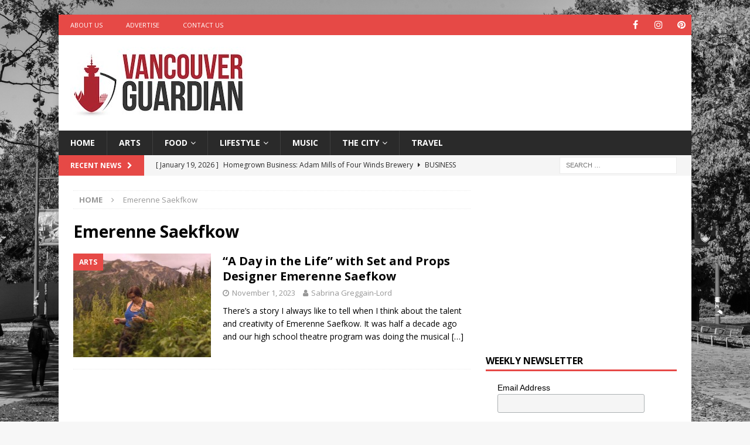

--- FILE ---
content_type: text/html; charset=UTF-8
request_url: https://vancouverguardian.com/tag/emerenne-saekfkow/
body_size: 68309
content:
<!DOCTYPE html>
<html class="no-js mh-one-sb" lang="en">
<head>
<meta charset="UTF-8">
<meta name="viewport" content="width=device-width, initial-scale=1.0">
<link rel="profile" href="https://gmpg.org/xfn/11" />
<meta name='robots' content='noindex, follow' />

	<!-- This site is optimized with the Yoast SEO plugin v26.7 - https://yoast.com/wordpress/plugins/seo/ -->
	<title>Emerenne Saekfkow Archives - Vancouver Guardian</title>
	<meta property="og:locale" content="en_US" />
	<meta property="og:type" content="article" />
	<meta property="og:title" content="Emerenne Saekfkow Archives - Vancouver Guardian" />
	<meta property="og:url" content="https://vancouverguardian.com/tag/emerenne-saekfkow/" />
	<meta property="og:site_name" content="Vancouver Guardian" />
	<meta name="twitter:card" content="summary_large_image" />
	<script type="application/ld+json" class="yoast-schema-graph">{"@context":"https://schema.org","@graph":[{"@type":"CollectionPage","@id":"https://vancouverguardian.com/tag/emerenne-saekfkow/","url":"https://vancouverguardian.com/tag/emerenne-saekfkow/","name":"Emerenne Saekfkow Archives - Vancouver Guardian","isPartOf":{"@id":"https://vancouverguardian.com/#website"},"primaryImageOfPage":{"@id":"https://vancouverguardian.com/tag/emerenne-saekfkow/#primaryimage"},"image":{"@id":"https://vancouverguardian.com/tag/emerenne-saekfkow/#primaryimage"},"thumbnailUrl":"https://vancouverguardian.com/wp-content/uploads/2023/10/381-5.jpg","breadcrumb":{"@id":"https://vancouverguardian.com/tag/emerenne-saekfkow/#breadcrumb"},"inLanguage":"en"},{"@type":"ImageObject","inLanguage":"en","@id":"https://vancouverguardian.com/tag/emerenne-saekfkow/#primaryimage","url":"https://vancouverguardian.com/wp-content/uploads/2023/10/381-5.jpg","contentUrl":"https://vancouverguardian.com/wp-content/uploads/2023/10/381-5.jpg","width":678,"height":381,"caption":"Emerenne Saekfkow"},{"@type":"BreadcrumbList","@id":"https://vancouverguardian.com/tag/emerenne-saekfkow/#breadcrumb","itemListElement":[{"@type":"ListItem","position":1,"name":"Home","item":"https://vancouverguardian.com/"},{"@type":"ListItem","position":2,"name":"Emerenne Saekfkow"}]},{"@type":"WebSite","@id":"https://vancouverguardian.com/#website","url":"https://vancouverguardian.com/","name":"Vancouver Guardian","description":"Arts, Culture and Lifestyle from Vancouver","publisher":{"@id":"https://vancouverguardian.com/#organization"},"potentialAction":[{"@type":"SearchAction","target":{"@type":"EntryPoint","urlTemplate":"https://vancouverguardian.com/?s={search_term_string}"},"query-input":{"@type":"PropertyValueSpecification","valueRequired":true,"valueName":"search_term_string"}}],"inLanguage":"en"},{"@type":"Organization","@id":"https://vancouverguardian.com/#organization","name":"Vancouver Guardian","url":"https://vancouverguardian.com/","logo":{"@type":"ImageObject","inLanguage":"en","@id":"https://vancouverguardian.com/#/schema/logo/image/","url":"https://vancouverguardian.com/wp-content/uploads/2021/06/VancouverGuardian_Logo_FINAL-copy.jpg","contentUrl":"https://vancouverguardian.com/wp-content/uploads/2021/06/VancouverGuardian_Logo_FINAL-copy.jpg","width":300,"height":123,"caption":"Vancouver Guardian"},"image":{"@id":"https://vancouverguardian.com/#/schema/logo/image/"}}]}</script>
	<!-- / Yoast SEO plugin. -->


<link rel='dns-prefetch' href='//fonts.googleapis.com' />
<link rel="alternate" type="application/rss+xml" title="Vancouver Guardian &raquo; Feed" href="https://vancouverguardian.com/feed/" />
<link rel="alternate" type="application/rss+xml" title="Vancouver Guardian &raquo; Emerenne Saekfkow Tag Feed" href="https://vancouverguardian.com/tag/emerenne-saekfkow/feed/" />
<style id='wp-img-auto-sizes-contain-inline-css' type='text/css'>
img:is([sizes=auto i],[sizes^="auto," i]){contain-intrinsic-size:3000px 1500px}
/*# sourceURL=wp-img-auto-sizes-contain-inline-css */
</style>
<style id='wp-emoji-styles-inline-css' type='text/css'>

	img.wp-smiley, img.emoji {
		display: inline !important;
		border: none !important;
		box-shadow: none !important;
		height: 1em !important;
		width: 1em !important;
		margin: 0 0.07em !important;
		vertical-align: -0.1em !important;
		background: none !important;
		padding: 0 !important;
	}
/*# sourceURL=wp-emoji-styles-inline-css */
</style>
<style id='wp-block-library-inline-css' type='text/css'>
:root{--wp-block-synced-color:#7a00df;--wp-block-synced-color--rgb:122,0,223;--wp-bound-block-color:var(--wp-block-synced-color);--wp-editor-canvas-background:#ddd;--wp-admin-theme-color:#007cba;--wp-admin-theme-color--rgb:0,124,186;--wp-admin-theme-color-darker-10:#006ba1;--wp-admin-theme-color-darker-10--rgb:0,107,160.5;--wp-admin-theme-color-darker-20:#005a87;--wp-admin-theme-color-darker-20--rgb:0,90,135;--wp-admin-border-width-focus:2px}@media (min-resolution:192dpi){:root{--wp-admin-border-width-focus:1.5px}}.wp-element-button{cursor:pointer}:root .has-very-light-gray-background-color{background-color:#eee}:root .has-very-dark-gray-background-color{background-color:#313131}:root .has-very-light-gray-color{color:#eee}:root .has-very-dark-gray-color{color:#313131}:root .has-vivid-green-cyan-to-vivid-cyan-blue-gradient-background{background:linear-gradient(135deg,#00d084,#0693e3)}:root .has-purple-crush-gradient-background{background:linear-gradient(135deg,#34e2e4,#4721fb 50%,#ab1dfe)}:root .has-hazy-dawn-gradient-background{background:linear-gradient(135deg,#faaca8,#dad0ec)}:root .has-subdued-olive-gradient-background{background:linear-gradient(135deg,#fafae1,#67a671)}:root .has-atomic-cream-gradient-background{background:linear-gradient(135deg,#fdd79a,#004a59)}:root .has-nightshade-gradient-background{background:linear-gradient(135deg,#330968,#31cdcf)}:root .has-midnight-gradient-background{background:linear-gradient(135deg,#020381,#2874fc)}:root{--wp--preset--font-size--normal:16px;--wp--preset--font-size--huge:42px}.has-regular-font-size{font-size:1em}.has-larger-font-size{font-size:2.625em}.has-normal-font-size{font-size:var(--wp--preset--font-size--normal)}.has-huge-font-size{font-size:var(--wp--preset--font-size--huge)}.has-text-align-center{text-align:center}.has-text-align-left{text-align:left}.has-text-align-right{text-align:right}.has-fit-text{white-space:nowrap!important}#end-resizable-editor-section{display:none}.aligncenter{clear:both}.items-justified-left{justify-content:flex-start}.items-justified-center{justify-content:center}.items-justified-right{justify-content:flex-end}.items-justified-space-between{justify-content:space-between}.screen-reader-text{border:0;clip-path:inset(50%);height:1px;margin:-1px;overflow:hidden;padding:0;position:absolute;width:1px;word-wrap:normal!important}.screen-reader-text:focus{background-color:#ddd;clip-path:none;color:#444;display:block;font-size:1em;height:auto;left:5px;line-height:normal;padding:15px 23px 14px;text-decoration:none;top:5px;width:auto;z-index:100000}html :where(.has-border-color){border-style:solid}html :where([style*=border-top-color]){border-top-style:solid}html :where([style*=border-right-color]){border-right-style:solid}html :where([style*=border-bottom-color]){border-bottom-style:solid}html :where([style*=border-left-color]){border-left-style:solid}html :where([style*=border-width]){border-style:solid}html :where([style*=border-top-width]){border-top-style:solid}html :where([style*=border-right-width]){border-right-style:solid}html :where([style*=border-bottom-width]){border-bottom-style:solid}html :where([style*=border-left-width]){border-left-style:solid}html :where(img[class*=wp-image-]){height:auto;max-width:100%}:where(figure){margin:0 0 1em}html :where(.is-position-sticky){--wp-admin--admin-bar--position-offset:var(--wp-admin--admin-bar--height,0px)}@media screen and (max-width:600px){html :where(.is-position-sticky){--wp-admin--admin-bar--position-offset:0px}}

/*# sourceURL=wp-block-library-inline-css */
</style><style id='global-styles-inline-css' type='text/css'>
:root{--wp--preset--aspect-ratio--square: 1;--wp--preset--aspect-ratio--4-3: 4/3;--wp--preset--aspect-ratio--3-4: 3/4;--wp--preset--aspect-ratio--3-2: 3/2;--wp--preset--aspect-ratio--2-3: 2/3;--wp--preset--aspect-ratio--16-9: 16/9;--wp--preset--aspect-ratio--9-16: 9/16;--wp--preset--color--black: #000000;--wp--preset--color--cyan-bluish-gray: #abb8c3;--wp--preset--color--white: #ffffff;--wp--preset--color--pale-pink: #f78da7;--wp--preset--color--vivid-red: #cf2e2e;--wp--preset--color--luminous-vivid-orange: #ff6900;--wp--preset--color--luminous-vivid-amber: #fcb900;--wp--preset--color--light-green-cyan: #7bdcb5;--wp--preset--color--vivid-green-cyan: #00d084;--wp--preset--color--pale-cyan-blue: #8ed1fc;--wp--preset--color--vivid-cyan-blue: #0693e3;--wp--preset--color--vivid-purple: #9b51e0;--wp--preset--gradient--vivid-cyan-blue-to-vivid-purple: linear-gradient(135deg,rgb(6,147,227) 0%,rgb(155,81,224) 100%);--wp--preset--gradient--light-green-cyan-to-vivid-green-cyan: linear-gradient(135deg,rgb(122,220,180) 0%,rgb(0,208,130) 100%);--wp--preset--gradient--luminous-vivid-amber-to-luminous-vivid-orange: linear-gradient(135deg,rgb(252,185,0) 0%,rgb(255,105,0) 100%);--wp--preset--gradient--luminous-vivid-orange-to-vivid-red: linear-gradient(135deg,rgb(255,105,0) 0%,rgb(207,46,46) 100%);--wp--preset--gradient--very-light-gray-to-cyan-bluish-gray: linear-gradient(135deg,rgb(238,238,238) 0%,rgb(169,184,195) 100%);--wp--preset--gradient--cool-to-warm-spectrum: linear-gradient(135deg,rgb(74,234,220) 0%,rgb(151,120,209) 20%,rgb(207,42,186) 40%,rgb(238,44,130) 60%,rgb(251,105,98) 80%,rgb(254,248,76) 100%);--wp--preset--gradient--blush-light-purple: linear-gradient(135deg,rgb(255,206,236) 0%,rgb(152,150,240) 100%);--wp--preset--gradient--blush-bordeaux: linear-gradient(135deg,rgb(254,205,165) 0%,rgb(254,45,45) 50%,rgb(107,0,62) 100%);--wp--preset--gradient--luminous-dusk: linear-gradient(135deg,rgb(255,203,112) 0%,rgb(199,81,192) 50%,rgb(65,88,208) 100%);--wp--preset--gradient--pale-ocean: linear-gradient(135deg,rgb(255,245,203) 0%,rgb(182,227,212) 50%,rgb(51,167,181) 100%);--wp--preset--gradient--electric-grass: linear-gradient(135deg,rgb(202,248,128) 0%,rgb(113,206,126) 100%);--wp--preset--gradient--midnight: linear-gradient(135deg,rgb(2,3,129) 0%,rgb(40,116,252) 100%);--wp--preset--font-size--small: 13px;--wp--preset--font-size--medium: 20px;--wp--preset--font-size--large: 36px;--wp--preset--font-size--x-large: 42px;--wp--preset--spacing--20: 0.44rem;--wp--preset--spacing--30: 0.67rem;--wp--preset--spacing--40: 1rem;--wp--preset--spacing--50: 1.5rem;--wp--preset--spacing--60: 2.25rem;--wp--preset--spacing--70: 3.38rem;--wp--preset--spacing--80: 5.06rem;--wp--preset--shadow--natural: 6px 6px 9px rgba(0, 0, 0, 0.2);--wp--preset--shadow--deep: 12px 12px 50px rgba(0, 0, 0, 0.4);--wp--preset--shadow--sharp: 6px 6px 0px rgba(0, 0, 0, 0.2);--wp--preset--shadow--outlined: 6px 6px 0px -3px rgb(255, 255, 255), 6px 6px rgb(0, 0, 0);--wp--preset--shadow--crisp: 6px 6px 0px rgb(0, 0, 0);}:where(.is-layout-flex){gap: 0.5em;}:where(.is-layout-grid){gap: 0.5em;}body .is-layout-flex{display: flex;}.is-layout-flex{flex-wrap: wrap;align-items: center;}.is-layout-flex > :is(*, div){margin: 0;}body .is-layout-grid{display: grid;}.is-layout-grid > :is(*, div){margin: 0;}:where(.wp-block-columns.is-layout-flex){gap: 2em;}:where(.wp-block-columns.is-layout-grid){gap: 2em;}:where(.wp-block-post-template.is-layout-flex){gap: 1.25em;}:where(.wp-block-post-template.is-layout-grid){gap: 1.25em;}.has-black-color{color: var(--wp--preset--color--black) !important;}.has-cyan-bluish-gray-color{color: var(--wp--preset--color--cyan-bluish-gray) !important;}.has-white-color{color: var(--wp--preset--color--white) !important;}.has-pale-pink-color{color: var(--wp--preset--color--pale-pink) !important;}.has-vivid-red-color{color: var(--wp--preset--color--vivid-red) !important;}.has-luminous-vivid-orange-color{color: var(--wp--preset--color--luminous-vivid-orange) !important;}.has-luminous-vivid-amber-color{color: var(--wp--preset--color--luminous-vivid-amber) !important;}.has-light-green-cyan-color{color: var(--wp--preset--color--light-green-cyan) !important;}.has-vivid-green-cyan-color{color: var(--wp--preset--color--vivid-green-cyan) !important;}.has-pale-cyan-blue-color{color: var(--wp--preset--color--pale-cyan-blue) !important;}.has-vivid-cyan-blue-color{color: var(--wp--preset--color--vivid-cyan-blue) !important;}.has-vivid-purple-color{color: var(--wp--preset--color--vivid-purple) !important;}.has-black-background-color{background-color: var(--wp--preset--color--black) !important;}.has-cyan-bluish-gray-background-color{background-color: var(--wp--preset--color--cyan-bluish-gray) !important;}.has-white-background-color{background-color: var(--wp--preset--color--white) !important;}.has-pale-pink-background-color{background-color: var(--wp--preset--color--pale-pink) !important;}.has-vivid-red-background-color{background-color: var(--wp--preset--color--vivid-red) !important;}.has-luminous-vivid-orange-background-color{background-color: var(--wp--preset--color--luminous-vivid-orange) !important;}.has-luminous-vivid-amber-background-color{background-color: var(--wp--preset--color--luminous-vivid-amber) !important;}.has-light-green-cyan-background-color{background-color: var(--wp--preset--color--light-green-cyan) !important;}.has-vivid-green-cyan-background-color{background-color: var(--wp--preset--color--vivid-green-cyan) !important;}.has-pale-cyan-blue-background-color{background-color: var(--wp--preset--color--pale-cyan-blue) !important;}.has-vivid-cyan-blue-background-color{background-color: var(--wp--preset--color--vivid-cyan-blue) !important;}.has-vivid-purple-background-color{background-color: var(--wp--preset--color--vivid-purple) !important;}.has-black-border-color{border-color: var(--wp--preset--color--black) !important;}.has-cyan-bluish-gray-border-color{border-color: var(--wp--preset--color--cyan-bluish-gray) !important;}.has-white-border-color{border-color: var(--wp--preset--color--white) !important;}.has-pale-pink-border-color{border-color: var(--wp--preset--color--pale-pink) !important;}.has-vivid-red-border-color{border-color: var(--wp--preset--color--vivid-red) !important;}.has-luminous-vivid-orange-border-color{border-color: var(--wp--preset--color--luminous-vivid-orange) !important;}.has-luminous-vivid-amber-border-color{border-color: var(--wp--preset--color--luminous-vivid-amber) !important;}.has-light-green-cyan-border-color{border-color: var(--wp--preset--color--light-green-cyan) !important;}.has-vivid-green-cyan-border-color{border-color: var(--wp--preset--color--vivid-green-cyan) !important;}.has-pale-cyan-blue-border-color{border-color: var(--wp--preset--color--pale-cyan-blue) !important;}.has-vivid-cyan-blue-border-color{border-color: var(--wp--preset--color--vivid-cyan-blue) !important;}.has-vivid-purple-border-color{border-color: var(--wp--preset--color--vivid-purple) !important;}.has-vivid-cyan-blue-to-vivid-purple-gradient-background{background: var(--wp--preset--gradient--vivid-cyan-blue-to-vivid-purple) !important;}.has-light-green-cyan-to-vivid-green-cyan-gradient-background{background: var(--wp--preset--gradient--light-green-cyan-to-vivid-green-cyan) !important;}.has-luminous-vivid-amber-to-luminous-vivid-orange-gradient-background{background: var(--wp--preset--gradient--luminous-vivid-amber-to-luminous-vivid-orange) !important;}.has-luminous-vivid-orange-to-vivid-red-gradient-background{background: var(--wp--preset--gradient--luminous-vivid-orange-to-vivid-red) !important;}.has-very-light-gray-to-cyan-bluish-gray-gradient-background{background: var(--wp--preset--gradient--very-light-gray-to-cyan-bluish-gray) !important;}.has-cool-to-warm-spectrum-gradient-background{background: var(--wp--preset--gradient--cool-to-warm-spectrum) !important;}.has-blush-light-purple-gradient-background{background: var(--wp--preset--gradient--blush-light-purple) !important;}.has-blush-bordeaux-gradient-background{background: var(--wp--preset--gradient--blush-bordeaux) !important;}.has-luminous-dusk-gradient-background{background: var(--wp--preset--gradient--luminous-dusk) !important;}.has-pale-ocean-gradient-background{background: var(--wp--preset--gradient--pale-ocean) !important;}.has-electric-grass-gradient-background{background: var(--wp--preset--gradient--electric-grass) !important;}.has-midnight-gradient-background{background: var(--wp--preset--gradient--midnight) !important;}.has-small-font-size{font-size: var(--wp--preset--font-size--small) !important;}.has-medium-font-size{font-size: var(--wp--preset--font-size--medium) !important;}.has-large-font-size{font-size: var(--wp--preset--font-size--large) !important;}.has-x-large-font-size{font-size: var(--wp--preset--font-size--x-large) !important;}
/*# sourceURL=global-styles-inline-css */
</style>

<style id='classic-theme-styles-inline-css' type='text/css'>
/*! This file is auto-generated */
.wp-block-button__link{color:#fff;background-color:#32373c;border-radius:9999px;box-shadow:none;text-decoration:none;padding:calc(.667em + 2px) calc(1.333em + 2px);font-size:1.125em}.wp-block-file__button{background:#32373c;color:#fff;text-decoration:none}
/*# sourceURL=/wp-includes/css/classic-themes.min.css */
</style>
<link rel='stylesheet' id='dashicons-css' href='https://vancouverguardian.com/wp-includes/css/dashicons.min.css?ver=6.9' type='text/css' media='all' />
<link rel='stylesheet' id='admin-bar-css' href='https://vancouverguardian.com/wp-includes/css/admin-bar.min.css?ver=6.9' type='text/css' media='all' />
<style id='admin-bar-inline-css' type='text/css'>

    /* Hide CanvasJS credits for P404 charts specifically */
    #p404RedirectChart .canvasjs-chart-credit {
        display: none !important;
    }
    
    #p404RedirectChart canvas {
        border-radius: 6px;
    }

    .p404-redirect-adminbar-weekly-title {
        font-weight: bold;
        font-size: 14px;
        color: #fff;
        margin-bottom: 6px;
    }

    #wpadminbar #wp-admin-bar-p404_free_top_button .ab-icon:before {
        content: "\f103";
        color: #dc3545;
        top: 3px;
    }
    
    #wp-admin-bar-p404_free_top_button .ab-item {
        min-width: 80px !important;
        padding: 0px !important;
    }
    
    /* Ensure proper positioning and z-index for P404 dropdown */
    .p404-redirect-adminbar-dropdown-wrap { 
        min-width: 0; 
        padding: 0;
        position: static !important;
    }
    
    #wpadminbar #wp-admin-bar-p404_free_top_button_dropdown {
        position: static !important;
    }
    
    #wpadminbar #wp-admin-bar-p404_free_top_button_dropdown .ab-item {
        padding: 0 !important;
        margin: 0 !important;
    }
    
    .p404-redirect-dropdown-container {
        min-width: 340px;
        padding: 18px 18px 12px 18px;
        background: #23282d !important;
        color: #fff;
        border-radius: 12px;
        box-shadow: 0 8px 32px rgba(0,0,0,0.25);
        margin-top: 10px;
        position: relative !important;
        z-index: 999999 !important;
        display: block !important;
        border: 1px solid #444;
    }
    
    /* Ensure P404 dropdown appears on hover */
    #wpadminbar #wp-admin-bar-p404_free_top_button .p404-redirect-dropdown-container { 
        display: none !important;
    }
    
    #wpadminbar #wp-admin-bar-p404_free_top_button:hover .p404-redirect-dropdown-container { 
        display: block !important;
    }
    
    #wpadminbar #wp-admin-bar-p404_free_top_button:hover #wp-admin-bar-p404_free_top_button_dropdown .p404-redirect-dropdown-container {
        display: block !important;
    }
    
    .p404-redirect-card {
        background: #2c3338;
        border-radius: 8px;
        padding: 18px 18px 12px 18px;
        box-shadow: 0 2px 8px rgba(0,0,0,0.07);
        display: flex;
        flex-direction: column;
        align-items: flex-start;
        border: 1px solid #444;
    }
    
    .p404-redirect-btn {
        display: inline-block;
        background: #dc3545;
        color: #fff !important;
        font-weight: bold;
        padding: 5px 22px;
        border-radius: 8px;
        text-decoration: none;
        font-size: 17px;
        transition: background 0.2s, box-shadow 0.2s;
        margin-top: 8px;
        box-shadow: 0 2px 8px rgba(220,53,69,0.15);
        text-align: center;
        line-height: 1.6;
    }
    
    .p404-redirect-btn:hover {
        background: #c82333;
        color: #fff !important;
        box-shadow: 0 4px 16px rgba(220,53,69,0.25);
    }
    
    /* Prevent conflicts with other admin bar dropdowns */
    #wpadminbar .ab-top-menu > li:hover > .ab-item,
    #wpadminbar .ab-top-menu > li.hover > .ab-item {
        z-index: auto;
    }
    
    #wpadminbar #wp-admin-bar-p404_free_top_button:hover > .ab-item {
        z-index: 999998 !important;
    }
    
/*# sourceURL=admin-bar-inline-css */
</style>
<link rel='stylesheet' id='ppress-frontend-css' href='https://vancouverguardian.com/wp-content/plugins/wp-user-avatar/assets/css/frontend.min.css?ver=4.16.8' type='text/css' media='all' />
<link rel='stylesheet' id='ppress-flatpickr-css' href='https://vancouverguardian.com/wp-content/plugins/wp-user-avatar/assets/flatpickr/flatpickr.min.css?ver=4.16.8' type='text/css' media='all' />
<link rel='stylesheet' id='ppress-select2-css' href='https://vancouverguardian.com/wp-content/plugins/wp-user-avatar/assets/select2/select2.min.css?ver=6.9' type='text/css' media='all' />
<link rel='stylesheet' id='mh-magazine-css' href='https://vancouverguardian.com/wp-content/themes/mh-magazine/style.css?ver=3.9.9' type='text/css' media='all' />
<link rel='stylesheet' id='mh-font-awesome-css' href='https://vancouverguardian.com/wp-content/themes/mh-magazine/includes/font-awesome.min.css' type='text/css' media='all' />
<link rel='stylesheet' id='mh-google-fonts-css' href='https://fonts.googleapis.com/css?family=Open+Sans:300,400,400italic,600,700' type='text/css' media='all' />
<script type="text/javascript" src="https://vancouverguardian.com/wp-includes/js/jquery/jquery.min.js?ver=3.7.1" id="jquery-core-js"></script>
<script type="text/javascript" src="https://vancouverguardian.com/wp-includes/js/jquery/jquery-migrate.min.js?ver=3.4.1" id="jquery-migrate-js"></script>
<script type="text/javascript" src="https://vancouverguardian.com/wp-content/plugins/wp-user-avatar/assets/flatpickr/flatpickr.min.js?ver=4.16.8" id="ppress-flatpickr-js"></script>
<script type="text/javascript" src="https://vancouverguardian.com/wp-content/plugins/wp-user-avatar/assets/select2/select2.min.js?ver=4.16.8" id="ppress-select2-js"></script>
<script type="text/javascript" src="https://vancouverguardian.com/wp-content/themes/mh-magazine/js/scripts.js?ver=3.9.9" id="mh-scripts-js"></script>
<link rel="https://api.w.org/" href="https://vancouverguardian.com/wp-json/" /><link rel="alternate" title="JSON" type="application/json" href="https://vancouverguardian.com/wp-json/wp/v2/tags/2315" /><link rel="EditURI" type="application/rsd+xml" title="RSD" href="https://vancouverguardian.com/xmlrpc.php?rsd" />
<meta name="generator" content="WordPress 6.9" />
<script async src="https://pagead2.googlesyndication.com/pagead/js/adsbygoogle.js?client=ca-pub-7064642994917100"
     crossorigin="anonymous"></script>

<!-- Google Tag Manager -->
<script>(function(w,d,s,l,i){w[l]=w[l]||[];w[l].push({'gtm.start':
new Date().getTime(),event:'gtm.js'});var f=d.getElementsByTagName(s)[0],
j=d.createElement(s),dl=l!='dataLayer'?'&l='+l:'';j.async=true;j.src=
'https://www.googletagmanager.com/gtm.js?id='+i+dl;f.parentNode.insertBefore(j,f);
})(window,document,'script','dataLayer','GTM-MJ4KKTT');</script>
<!-- End Google Tag Manager -->

<meta name="google-site-verification" content="jMbzH8FuweF-RJKNQwx7lQhRwOwgaHEzJzTgHwIkhKI" /><!--[if lt IE 9]>
<script src="https://vancouverguardian.com/wp-content/themes/mh-magazine/js/css3-mediaqueries.js"></script>
<![endif]-->
<style type="text/css" id="custom-background-css">
body.custom-background { background-image: url("https://vancouverguardian.com/wp-content/uploads/2021/06/Vancouver.jpg"); background-position: left top; background-size: cover; background-repeat: no-repeat; background-attachment: fixed; }
</style>
	<link rel="icon" href="https://vancouverguardian.com/wp-content/uploads/2021/06/cropped-Favicon2-32x32.jpg" sizes="32x32" />
<link rel="icon" href="https://vancouverguardian.com/wp-content/uploads/2021/06/cropped-Favicon2-192x192.jpg" sizes="192x192" />
<link rel="apple-touch-icon" href="https://vancouverguardian.com/wp-content/uploads/2021/06/cropped-Favicon2-180x180.jpg" />
<meta name="msapplication-TileImage" content="https://vancouverguardian.com/wp-content/uploads/2021/06/cropped-Favicon2-270x270.jpg" />
</head>
<body data-rsssl=1 id="mh-mobile" class="archive tag tag-emerenne-saekfkow tag-2315 custom-background wp-custom-logo wp-theme-mh-magazine mh-boxed-layout mh-right-sb mh-loop-layout1 mh-widget-layout1" itemscope="itemscope" itemtype="https://schema.org/WebPage">
<div class="mh-container mh-container-outer">
<div class="mh-header-nav-mobile clearfix"></div>
	<div class="mh-preheader">
    	<div class="mh-container mh-container-inner mh-row clearfix">
							<div class="mh-header-bar-content mh-header-bar-top-left mh-col-2-3 clearfix">
											<nav class="mh-navigation mh-header-nav mh-header-nav-top clearfix" itemscope="itemscope" itemtype="https://schema.org/SiteNavigationElement">
							<div class="menu-top-left-menu-container"><ul id="menu-top-left-menu" class="menu"><li id="menu-item-43" class="menu-item menu-item-type-post_type menu-item-object-page menu-item-43"><a href="https://vancouverguardian.com/about-vancouver-guardian/">About Us</a></li>
<li id="menu-item-44" class="menu-item menu-item-type-post_type menu-item-object-page menu-item-44"><a href="https://vancouverguardian.com/advertise-on-vancouver-guardian/">Advertise</a></li>
<li id="menu-item-45" class="menu-item menu-item-type-post_type menu-item-object-page menu-item-45"><a href="https://vancouverguardian.com/contact-vancouver-guardian/">Contact Us</a></li>
</ul></div>						</nav>
									</div>
										<div class="mh-header-bar-content mh-header-bar-top-right mh-col-1-3 clearfix">
											<nav class="mh-social-icons mh-social-nav mh-social-nav-top clearfix" itemscope="itemscope" itemtype="https://schema.org/SiteNavigationElement">
							<div class="menu-social-icons-menu-container"><ul id="menu-social-icons-menu" class="menu"><li id="menu-item-40" class="menu-item menu-item-type-custom menu-item-object-custom menu-item-40"><a href="https://facebook.com/vancouverguard"><i class="fa fa-mh-social"></i><span class="screen-reader-text">Facebook</span></a></li>
<li id="menu-item-42" class="menu-item menu-item-type-custom menu-item-object-custom menu-item-42"><a href="https://instagram.com/vancouverguardian"><i class="fa fa-mh-social"></i><span class="screen-reader-text">Instagram</span></a></li>
<li id="menu-item-714" class="menu-item menu-item-type-custom menu-item-object-custom menu-item-714"><a href="https://www.pinterest.com/vancouverguardian"><i class="fa fa-mh-social"></i><span class="screen-reader-text">Pinterest</span></a></li>
</ul></div>						</nav>
									</div>
					</div>
	</div>
<header class="mh-header" itemscope="itemscope" itemtype="https://schema.org/WPHeader">
	<div class="mh-container mh-container-inner clearfix">
		<div class="mh-custom-header clearfix">
<div class="mh-header-columns mh-row clearfix">
<div class="mh-col-1-3 mh-site-identity">
<div class="mh-site-logo" role="banner" itemscope="itemscope" itemtype="https://schema.org/Brand">
<a href="https://vancouverguardian.com/" class="custom-logo-link" rel="home"><img width="300" height="123" src="https://vancouverguardian.com/wp-content/uploads/2021/06/VancouverGuardian_Logo_FINAL-copy.jpg" class="custom-logo" alt="Vancouver Guardian" decoding="async" /></a></div>
</div>
<aside class="mh-col-2-3 mh-header-widget-2">
<div id="custom_html-8" class="widget_text mh-widget mh-header-2 widget_custom_html"><div class="textwidget custom-html-widget"><script async src="https://pagead2.googlesyndication.com/pagead/js/adsbygoogle.js?client=ca-pub-7064642994917100"
     crossorigin="anonymous"></script>
<!-- VG-Leaderboard-Home -->
<ins class="adsbygoogle"
     style="display:inline-block;width:728px;height:90px"
     data-ad-client="ca-pub-7064642994917100"
     data-ad-slot="6958366491"></ins>
<script>
     (adsbygoogle = window.adsbygoogle || []).push({});
</script></div></div></aside>
</div>
</div>
	</div>
	<div class="mh-main-nav-wrap">
		<nav class="mh-navigation mh-main-nav mh-container mh-container-inner clearfix" itemscope="itemscope" itemtype="https://schema.org/SiteNavigationElement">
			<div class="menu-navigation-container"><ul id="menu-navigation" class="menu"><li id="menu-item-37" class="menu-item menu-item-type-post_type menu-item-object-page menu-item-home menu-item-37"><a href="https://vancouverguardian.com/">Home</a></li>
<li id="menu-item-46" class="menu-item menu-item-type-taxonomy menu-item-object-category menu-item-46"><a href="https://vancouverguardian.com/category/arts/">Arts</a></li>
<li id="menu-item-47" class="menu-item menu-item-type-taxonomy menu-item-object-category menu-item-has-children menu-item-47"><a href="https://vancouverguardian.com/category/food/">Food</a>
<ul class="sub-menu">
	<li id="menu-item-48" class="menu-item menu-item-type-taxonomy menu-item-object-category menu-item-48"><a href="https://vancouverguardian.com/category/food/recipes/">Recipes</a></li>
</ul>
</li>
<li id="menu-item-49" class="menu-item menu-item-type-taxonomy menu-item-object-category menu-item-has-children menu-item-49"><a href="https://vancouverguardian.com/category/lifestyle/">Lifestyle</a>
<ul class="sub-menu">
	<li id="menu-item-715" class="menu-item menu-item-type-taxonomy menu-item-object-category menu-item-715"><a href="https://vancouverguardian.com/category/lifestyle/comedy/">Comedy</a></li>
	<li id="menu-item-50" class="menu-item menu-item-type-taxonomy menu-item-object-category menu-item-50"><a href="https://vancouverguardian.com/category/lifestyle/pets/">Pets</a></li>
</ul>
</li>
<li id="menu-item-51" class="menu-item menu-item-type-taxonomy menu-item-object-category menu-item-51"><a href="https://vancouverguardian.com/category/music/">Music</a></li>
<li id="menu-item-52" class="menu-item menu-item-type-taxonomy menu-item-object-category menu-item-has-children menu-item-52"><a href="https://vancouverguardian.com/category/thecity/">The City</a>
<ul class="sub-menu">
	<li id="menu-item-53" class="menu-item menu-item-type-taxonomy menu-item-object-category menu-item-53"><a href="https://vancouverguardian.com/category/thecity/business/">Business</a></li>
	<li id="menu-item-54" class="menu-item menu-item-type-taxonomy menu-item-object-category menu-item-54"><a href="https://vancouverguardian.com/category/thecity/charity/">Charity</a></li>
	<li id="menu-item-55" class="menu-item menu-item-type-taxonomy menu-item-object-category menu-item-55"><a href="https://vancouverguardian.com/category/thecity/history/">History</a></li>
</ul>
</li>
<li id="menu-item-56" class="menu-item menu-item-type-taxonomy menu-item-object-category menu-item-56"><a href="https://vancouverguardian.com/category/travel/">Travel</a></li>
</ul></div>		</nav>
	</div>
	</header>
	<div class="mh-subheader">
		<div class="mh-container mh-container-inner mh-row clearfix">
							<div class="mh-header-bar-content mh-header-bar-bottom-left mh-col-2-3 clearfix">
											<div class="mh-header-ticker mh-header-ticker-bottom">
							<div class="mh-ticker-bottom">
			<div class="mh-ticker-title mh-ticker-title-bottom">
			Recent News<i class="fa fa-chevron-right"></i>		</div>
		<div class="mh-ticker-content mh-ticker-content-bottom">
		<ul id="mh-ticker-loop-bottom">				<li class="mh-ticker-item mh-ticker-item-bottom">
					<a href="https://vancouverguardian.com/vancouver-business-four-winds-brewery/" title="Homegrown Business: Adam Mills of Four Winds Brewery">
						<span class="mh-ticker-item-date mh-ticker-item-date-bottom">
                        	[ January 19, 2026 ]                        </span>
						<span class="mh-ticker-item-title mh-ticker-item-title-bottom">
							Homegrown Business: Adam Mills of Four Winds Brewery						</span>
													<span class="mh-ticker-item-cat mh-ticker-item-cat-bottom">
								<i class="fa fa-caret-right"></i>
																Business							</span>
											</a>
				</li>				<li class="mh-ticker-item mh-ticker-item-bottom">
					<a href="https://vancouverguardian.com/vancouver-recipe-pizza-bombs/" title="Recipe for Pizza Bombs from Armstrong Cheese">
						<span class="mh-ticker-item-date mh-ticker-item-date-bottom">
                        	[ January 18, 2026 ]                        </span>
						<span class="mh-ticker-item-title mh-ticker-item-title-bottom">
							Recipe for Pizza Bombs from Armstrong Cheese						</span>
													<span class="mh-ticker-item-cat mh-ticker-item-cat-bottom">
								<i class="fa fa-caret-right"></i>
																Food							</span>
											</a>
				</li>				<li class="mh-ticker-item mh-ticker-item-bottom">
					<a href="https://vancouverguardian.com/vancouver-cat-molecule/" title="Molecule the cat is looking for a new home in the Vancouver area">
						<span class="mh-ticker-item-date mh-ticker-item-date-bottom">
                        	[ January 17, 2026 ]                        </span>
						<span class="mh-ticker-item-title mh-ticker-item-title-bottom">
							Molecule the cat is looking for a new home in the Vancouver area						</span>
													<span class="mh-ticker-item-cat mh-ticker-item-cat-bottom">
								<i class="fa fa-caret-right"></i>
																Lifestyle							</span>
											</a>
				</li>				<li class="mh-ticker-item mh-ticker-item-bottom">
					<a href="https://vancouverguardian.com/vancouver-music-corey-payette/" title="Five Minutes With: Vancouver Musician Corey Payette">
						<span class="mh-ticker-item-date mh-ticker-item-date-bottom">
                        	[ January 16, 2026 ]                        </span>
						<span class="mh-ticker-item-title mh-ticker-item-title-bottom">
							Five Minutes With: Vancouver Musician Corey Payette						</span>
													<span class="mh-ticker-item-cat mh-ticker-item-cat-bottom">
								<i class="fa fa-caret-right"></i>
																Music							</span>
											</a>
				</li>				<li class="mh-ticker-item mh-ticker-item-bottom">
					<a href="https://vancouverguardian.com/vancouver-comedian-aaron-read/" title="Tragedy Plus Time: Vancouver Comedian Aaron Read">
						<span class="mh-ticker-item-date mh-ticker-item-date-bottom">
                        	[ January 15, 2026 ]                        </span>
						<span class="mh-ticker-item-title mh-ticker-item-title-bottom">
							Tragedy Plus Time: Vancouver Comedian Aaron Read						</span>
													<span class="mh-ticker-item-cat mh-ticker-item-cat-bottom">
								<i class="fa fa-caret-right"></i>
																Comedy							</span>
											</a>
				</li>		</ul>
	</div>
</div>						</div>
									</div>
										<div class="mh-header-bar-content mh-header-bar-bottom-right mh-col-1-3 clearfix">
											<aside class="mh-header-search mh-header-search-bottom">
							<form role="search" method="get" class="search-form" action="https://vancouverguardian.com/">
				<label>
					<span class="screen-reader-text">Search for:</span>
					<input type="search" class="search-field" placeholder="Search &hellip;" value="" name="s" />
				</label>
				<input type="submit" class="search-submit" value="Search" />
			</form>						</aside>
									</div>
					</div>
	</div>
<div class="mh-wrapper clearfix">
	<div class="mh-main clearfix">
		<div id="main-content" class="mh-loop mh-content" role="main"><nav class="mh-breadcrumb" itemscope itemtype="http://schema.org/BreadcrumbList"><span itemprop="itemListElement" itemscope itemtype="http://schema.org/ListItem"><a href="https://vancouverguardian.com" itemprop="item"><span itemprop="name">Home</span></a><meta itemprop="position" content="1" /></span><span class="mh-breadcrumb-delimiter"><i class="fa fa-angle-right"></i></span>Emerenne Saekfkow</nav>
				<header class="page-header"><h1 class="page-title">Emerenne Saekfkow</h1>				</header><article class="mh-posts-list-item clearfix post-7296 post type-post status-publish format-standard has-post-thumbnail hentry category-arts category-visualarts tag-a-day-in-the-life tag-art tag-artist tag-designer tag-emerenne-saekfkow tag-theatre tag-visual-arts">
	<figure class="mh-posts-list-thumb">
		<a class="mh-thumb-icon mh-thumb-icon-small-mobile" href="https://vancouverguardian.com/vancouver-artist-emerenne-saefkow/"><img width="326" height="245" src="https://vancouverguardian.com/wp-content/uploads/2023/10/381-5-326x245.jpg" class="attachment-mh-magazine-medium size-mh-magazine-medium wp-post-image" alt="Emerenne Saekfkow" decoding="async" fetchpriority="high" srcset="https://vancouverguardian.com/wp-content/uploads/2023/10/381-5-326x245.jpg 326w, https://vancouverguardian.com/wp-content/uploads/2023/10/381-5-80x60.jpg 80w" sizes="(max-width: 326px) 100vw, 326px" />		</a>
					<div class="mh-image-caption mh-posts-list-caption">
				Arts			</div>
			</figure>
	<div class="mh-posts-list-content clearfix">
		<header class="mh-posts-list-header">
			<h3 class="entry-title mh-posts-list-title">
				<a href="https://vancouverguardian.com/vancouver-artist-emerenne-saefkow/" title="“A Day in the Life” with Set and Props Designer Emerenne Saefkow" rel="bookmark">
					“A Day in the Life” with Set and Props Designer Emerenne Saefkow				</a>
			</h3>
			<div class="mh-meta entry-meta">
<span class="entry-meta-date updated"><i class="fa fa-clock-o"></i><a href="https://vancouverguardian.com/2023/11/">November 1, 2023</a></span>
<span class="entry-meta-author author vcard"><i class="fa fa-user"></i><a class="fn" href="https://vancouverguardian.com/author/sabrina-greggain-lord/">Sabrina Greggain-Lord</a></span>
</div>
		</header>
		<div class="mh-posts-list-excerpt clearfix">
			<div class="mh-excerpt"><p>There’s a story I always like to tell when I think about the talent and creativity of Emerenne Saefkow. It was half a decade ago and our high school theatre program was doing the musical <a class="mh-excerpt-more" href="https://vancouverguardian.com/vancouver-artist-emerenne-saefkow/" title="“A Day in the Life” with Set and Props Designer Emerenne Saefkow">[&#8230;]</a></p>
</div>		</div>
	</div>
</article>		</div>
			<aside class="mh-widget-col-1 mh-sidebar" itemscope="itemscope" itemtype="https://schema.org/WPSideBar"><div id="custom_html-2" class="widget_text mh-widget widget_custom_html"><div class="textwidget custom-html-widget"><script async src="https://pagead2.googlesyndication.com/pagead/js/adsbygoogle.js?client=ca-pub-7064642994917100"
     crossorigin="anonymous"></script>
<!-- VG-Posts-BB -->
<ins class="adsbygoogle"
     style="display:inline-block;width:300px;height:250px"
     data-ad-client="ca-pub-7064642994917100"
     data-ad-slot="3051938748"></ins>
<script>
     (adsbygoogle = window.adsbygoogle || []).push({});
</script></div></div><div id="custom_html-12" class="widget_text mh-widget widget_custom_html"><h4 class="mh-widget-title"><span class="mh-widget-title-inner">Weekly Newsletter</span></h4><div class="textwidget custom-html-widget"><!-- Begin Mailchimp Signup Form -->
<link href="//cdn-images.mailchimp.com/embedcode/classic-071822.css" rel="stylesheet" type="text/css">
<style type="text/css">
	#mc_embed_signup{background:#fff; clear:left; font:14px Helvetica,Arial,sans-serif;  width:300px;}
	/* Add your own Mailchimp form style overrides in your site stylesheet or in this style block.
	   We recommend moving this block and the preceding CSS link to the HEAD of your HTML file. */
</style>
<div id="mc_embed_signup">
    <form action="https://torontoguardian.us6.list-manage.com/subscribe/post?u=6a8f8250d3&amp;id=3b72bd77f4&amp;f_id=00562de3f0" method="post" id="mc-embedded-subscribe-form" name="mc-embedded-subscribe-form" class="validate" target="_blank" novalidate>
        <div id="mc_embed_signup_scroll">
<div class="mc-field-group">
	<label for="mce-EMAIL">Email Address
</label>
	<input type="email" value="" name="EMAIL" class="required email" id="mce-EMAIL" required>
	<span id="mce-EMAIL-HELPERTEXT" class="helper_text"></span>
</div>
<div class="mc-field-group">
	<label for="mce-FNAME">First Name
</label>
	<input type="text" value="" name="FNAME" class="required" id="mce-FNAME" required>
	<span id="mce-FNAME-HELPERTEXT" class="helper_text"></span>
</div>
<div class="mc-field-group">
	<label for="mce-LNAME">Last Name
</label>
	<input type="text" value="" name="LNAME" class="required" id="mce-LNAME" required>
	<span id="mce-LNAME-HELPERTEXT" class="helper_text"></span>
</div>
	<div id="mce-responses" class="clear">
		<div class="response" id="mce-error-response" style="display:none"></div>
		<div class="response" id="mce-success-response" style="display:none"></div>
	</div>    <!-- real people should not fill this in and expect good things - do not remove this or risk form bot signups-->
    <div style="position: absolute; left: -5000px;" aria-hidden="true"><input type="text" name="b_6a8f8250d3_3b72bd77f4" tabindex="-1" value=""></div>
    <div class="clear"><input type="submit" value="Subscribe" name="subscribe" id="mc-embedded-subscribe" class="button"></div>
    </div>
</form>
</div>
<script type='text/javascript' src='//s3.amazonaws.com/downloads.mailchimp.com/js/mc-validate.js'></script><script type='text/javascript'>(function($) {window.fnames = new Array(); window.ftypes = new Array();fnames[0]='EMAIL';ftypes[0]='email';fnames[1]='FNAME';ftypes[1]='text';fnames[2]='LNAME';ftypes[2]='text';fnames[3]='ADDRESS';ftypes[3]='address';fnames[4]='PHONE';ftypes[4]='phone';}(jQuery));var $mcj = jQuery.noConflict(true);</script>
<!--End mc_embed_signup--></div></div><div id="mh_magazine_custom_posts-4" class="mh-widget mh_magazine_custom_posts"><h4 class="mh-widget-title"><span class="mh-widget-title-inner">Most Recent Posts</span></h4>			<ul class="mh-custom-posts-widget clearfix"> 						<li class="mh-custom-posts-item mh-custom-posts-small clearfix post-15289 post type-post status-publish format-standard has-post-thumbnail category-business category-thecity tag-four-winds-brewery tag-homegrown-business tag-local-business">
															<figure class="mh-custom-posts-thumb">
									<a class="mh-thumb-icon mh-thumb-icon-small" href="https://vancouverguardian.com/vancouver-business-four-winds-brewery/" title="Homegrown Business: Adam Mills of Four Winds Brewery"><img width="80" height="60" src="https://vancouverguardian.com/wp-content/uploads/2026/01/381-11-80x60.jpg" class="attachment-mh-magazine-small size-mh-magazine-small wp-post-image" alt="Four Winds Brewery" decoding="async" loading="lazy" srcset="https://vancouverguardian.com/wp-content/uploads/2026/01/381-11-80x60.jpg 80w, https://vancouverguardian.com/wp-content/uploads/2026/01/381-11-326x245.jpg 326w" sizes="auto, (max-width: 80px) 100vw, 80px" />									</a>
								</figure>
														<div class="mh-custom-posts-header">
								<div class="mh-custom-posts-small-title">
									<a href="https://vancouverguardian.com/vancouver-business-four-winds-brewery/" title="Homegrown Business: Adam Mills of Four Winds Brewery">
										Homegrown Business: Adam Mills of Four Winds Brewery									</a>
								</div>
								<div class="mh-meta entry-meta">
<span class="entry-meta-date updated"><i class="fa fa-clock-o"></i><a href="https://vancouverguardian.com/2026/01/">January 19, 2026</a></span>
</div>
							</div>
						</li>						<li class="mh-custom-posts-item mh-custom-posts-small clearfix post-15264 post type-post status-publish format-standard has-post-thumbnail category-food category-recipes tag-armstrong-cheese tag-food tag-foodie tag-pizza tag-recipe">
															<figure class="mh-custom-posts-thumb">
									<a class="mh-thumb-icon mh-thumb-icon-small" href="https://vancouverguardian.com/vancouver-recipe-pizza-bombs/" title="Recipe for Pizza Bombs from Armstrong Cheese"><img width="80" height="60" src="https://vancouverguardian.com/wp-content/uploads/2026/01/381Pizza-Bombs-80x60.jpg" class="attachment-mh-magazine-small size-mh-magazine-small wp-post-image" alt="Recipe for Pizza Bombs" decoding="async" loading="lazy" srcset="https://vancouverguardian.com/wp-content/uploads/2026/01/381Pizza-Bombs-80x60.jpg 80w, https://vancouverguardian.com/wp-content/uploads/2026/01/381Pizza-Bombs-326x245.jpg 326w" sizes="auto, (max-width: 80px) 100vw, 80px" />									</a>
								</figure>
														<div class="mh-custom-posts-header">
								<div class="mh-custom-posts-small-title">
									<a href="https://vancouverguardian.com/vancouver-recipe-pizza-bombs/" title="Recipe for Pizza Bombs from Armstrong Cheese">
										Recipe for Pizza Bombs from Armstrong Cheese									</a>
								</div>
								<div class="mh-meta entry-meta">
<span class="entry-meta-date updated"><i class="fa fa-clock-o"></i><a href="https://vancouverguardian.com/2026/01/">January 18, 2026</a></span>
</div>
							</div>
						</li>						<li class="mh-custom-posts-item mh-custom-posts-small clearfix post-15280 post type-post status-publish format-standard has-post-thumbnail category-lifestyle category-pets tag-adopt-a-cat tag-adopt-a-pet tag-cat tag-molecule tag-pet">
															<figure class="mh-custom-posts-thumb">
									<a class="mh-thumb-icon mh-thumb-icon-small" href="https://vancouverguardian.com/vancouver-cat-molecule/" title="Molecule the cat is looking for a new home in the Vancouver area"><img width="80" height="60" src="https://vancouverguardian.com/wp-content/uploads/2026/01/2381-80x60.jpg" class="attachment-mh-magazine-small size-mh-magazine-small wp-post-image" alt="Molecule" decoding="async" loading="lazy" srcset="https://vancouverguardian.com/wp-content/uploads/2026/01/2381-80x60.jpg 80w, https://vancouverguardian.com/wp-content/uploads/2026/01/2381-326x245.jpg 326w" sizes="auto, (max-width: 80px) 100vw, 80px" />									</a>
								</figure>
														<div class="mh-custom-posts-header">
								<div class="mh-custom-posts-small-title">
									<a href="https://vancouverguardian.com/vancouver-cat-molecule/" title="Molecule the cat is looking for a new home in the Vancouver area">
										Molecule the cat is looking for a new home in the Vancouver area									</a>
								</div>
								<div class="mh-meta entry-meta">
<span class="entry-meta-date updated"><i class="fa fa-clock-o"></i><a href="https://vancouverguardian.com/2026/01/">January 17, 2026</a></span>
</div>
							</div>
						</li>						<li class="mh-custom-posts-item mh-custom-posts-small clearfix post-15272 post type-post status-publish format-standard has-post-thumbnail category-music category-pop tag-corey-payette tag-five-minutes-with tag-music tag-pop">
															<figure class="mh-custom-posts-thumb">
									<a class="mh-thumb-icon mh-thumb-icon-small" href="https://vancouverguardian.com/vancouver-music-corey-payette/" title="Five Minutes With: Vancouver Musician Corey Payette"><img width="80" height="60" src="https://vancouverguardian.com/wp-content/uploads/2026/01/381-9-80x60.jpg" class="attachment-mh-magazine-small size-mh-magazine-small wp-post-image" alt="Corey Payette" decoding="async" loading="lazy" srcset="https://vancouverguardian.com/wp-content/uploads/2026/01/381-9-80x60.jpg 80w, https://vancouverguardian.com/wp-content/uploads/2026/01/381-9-326x245.jpg 326w" sizes="auto, (max-width: 80px) 100vw, 80px" />									</a>
								</figure>
														<div class="mh-custom-posts-header">
								<div class="mh-custom-posts-small-title">
									<a href="https://vancouverguardian.com/vancouver-music-corey-payette/" title="Five Minutes With: Vancouver Musician Corey Payette">
										Five Minutes With: Vancouver Musician Corey Payette									</a>
								</div>
								<div class="mh-meta entry-meta">
<span class="entry-meta-date updated"><i class="fa fa-clock-o"></i><a href="https://vancouverguardian.com/2026/01/">January 16, 2026</a></span>
</div>
							</div>
						</li>						<li class="mh-custom-posts-item mh-custom-posts-small clearfix post-15284 post type-post status-publish format-standard has-post-thumbnail category-comedy category-lifestyle tag-aaron-read tag-comedian tag-comedy tag-stand-up tag-tragedy-plus-time">
															<figure class="mh-custom-posts-thumb">
									<a class="mh-thumb-icon mh-thumb-icon-small" href="https://vancouverguardian.com/vancouver-comedian-aaron-read/" title="Tragedy Plus Time: Vancouver Comedian Aaron Read"><img width="80" height="60" src="https://vancouverguardian.com/wp-content/uploads/2026/01/381-10-80x60.jpg" class="attachment-mh-magazine-small size-mh-magazine-small wp-post-image" alt="Aaron Read" decoding="async" loading="lazy" srcset="https://vancouverguardian.com/wp-content/uploads/2026/01/381-10-80x60.jpg 80w, https://vancouverguardian.com/wp-content/uploads/2026/01/381-10-326x245.jpg 326w" sizes="auto, (max-width: 80px) 100vw, 80px" />									</a>
								</figure>
														<div class="mh-custom-posts-header">
								<div class="mh-custom-posts-small-title">
									<a href="https://vancouverguardian.com/vancouver-comedian-aaron-read/" title="Tragedy Plus Time: Vancouver Comedian Aaron Read">
										Tragedy Plus Time: Vancouver Comedian Aaron Read									</a>
								</div>
								<div class="mh-meta entry-meta">
<span class="entry-meta-date updated"><i class="fa fa-clock-o"></i><a href="https://vancouverguardian.com/2026/01/">January 15, 2026</a></span>
</div>
							</div>
						</li>			</ul></div><div id="custom_html-3" class="widget_text mh-widget widget_custom_html"><div class="textwidget custom-html-widget"><script async src="https://pagead2.googlesyndication.com/pagead/js/adsbygoogle.js?client=ca-pub-7064642994917100"
     crossorigin="anonymous"></script>
<!-- VG-Posts2-BB -->
<ins class="adsbygoogle"
     style="display:inline-block;width:300px;height:250px"
     data-ad-client="ca-pub-7064642994917100"
     data-ad-slot="5706022243"></ins>
<script>
     (adsbygoogle = window.adsbygoogle || []).push({});
</script></div></div><div id="archives-6" class="mh-widget widget_archive"><h4 class="mh-widget-title"><span class="mh-widget-title-inner">Archive</span></h4>		<label class="screen-reader-text" for="archives-dropdown-6">Archive</label>
		<select id="archives-dropdown-6" name="archive-dropdown">
			
			<option value="">Select Month</option>
				<option value='https://vancouverguardian.com/2026/01/'> January 2026 </option>
	<option value='https://vancouverguardian.com/2025/12/'> December 2025 </option>
	<option value='https://vancouverguardian.com/2025/11/'> November 2025 </option>
	<option value='https://vancouverguardian.com/2025/10/'> October 2025 </option>
	<option value='https://vancouverguardian.com/2025/09/'> September 2025 </option>
	<option value='https://vancouverguardian.com/2025/08/'> August 2025 </option>
	<option value='https://vancouverguardian.com/2025/07/'> July 2025 </option>
	<option value='https://vancouverguardian.com/2025/06/'> June 2025 </option>
	<option value='https://vancouverguardian.com/2025/05/'> May 2025 </option>
	<option value='https://vancouverguardian.com/2025/04/'> April 2025 </option>
	<option value='https://vancouverguardian.com/2025/03/'> March 2025 </option>
	<option value='https://vancouverguardian.com/2025/02/'> February 2025 </option>
	<option value='https://vancouverguardian.com/2025/01/'> January 2025 </option>
	<option value='https://vancouverguardian.com/2024/12/'> December 2024 </option>
	<option value='https://vancouverguardian.com/2024/11/'> November 2024 </option>
	<option value='https://vancouverguardian.com/2024/10/'> October 2024 </option>
	<option value='https://vancouverguardian.com/2024/09/'> September 2024 </option>
	<option value='https://vancouverguardian.com/2024/08/'> August 2024 </option>
	<option value='https://vancouverguardian.com/2024/07/'> July 2024 </option>
	<option value='https://vancouverguardian.com/2024/06/'> June 2024 </option>
	<option value='https://vancouverguardian.com/2024/05/'> May 2024 </option>
	<option value='https://vancouverguardian.com/2024/04/'> April 2024 </option>
	<option value='https://vancouverguardian.com/2024/03/'> March 2024 </option>
	<option value='https://vancouverguardian.com/2024/02/'> February 2024 </option>
	<option value='https://vancouverguardian.com/2024/01/'> January 2024 </option>
	<option value='https://vancouverguardian.com/2023/12/'> December 2023 </option>
	<option value='https://vancouverguardian.com/2023/11/'> November 2023 </option>
	<option value='https://vancouverguardian.com/2023/10/'> October 2023 </option>
	<option value='https://vancouverguardian.com/2023/09/'> September 2023 </option>
	<option value='https://vancouverguardian.com/2023/08/'> August 2023 </option>
	<option value='https://vancouverguardian.com/2023/07/'> July 2023 </option>
	<option value='https://vancouverguardian.com/2023/06/'> June 2023 </option>
	<option value='https://vancouverguardian.com/2023/05/'> May 2023 </option>
	<option value='https://vancouverguardian.com/2023/04/'> April 2023 </option>
	<option value='https://vancouverguardian.com/2023/03/'> March 2023 </option>
	<option value='https://vancouverguardian.com/2023/02/'> February 2023 </option>
	<option value='https://vancouverguardian.com/2023/01/'> January 2023 </option>
	<option value='https://vancouverguardian.com/2022/12/'> December 2022 </option>
	<option value='https://vancouverguardian.com/2022/11/'> November 2022 </option>
	<option value='https://vancouverguardian.com/2022/10/'> October 2022 </option>
	<option value='https://vancouverguardian.com/2022/09/'> September 2022 </option>
	<option value='https://vancouverguardian.com/2022/08/'> August 2022 </option>
	<option value='https://vancouverguardian.com/2022/07/'> July 2022 </option>
	<option value='https://vancouverguardian.com/2022/06/'> June 2022 </option>
	<option value='https://vancouverguardian.com/2022/05/'> May 2022 </option>
	<option value='https://vancouverguardian.com/2022/04/'> April 2022 </option>
	<option value='https://vancouverguardian.com/2022/03/'> March 2022 </option>
	<option value='https://vancouverguardian.com/2022/02/'> February 2022 </option>
	<option value='https://vancouverguardian.com/2022/01/'> January 2022 </option>
	<option value='https://vancouverguardian.com/2021/12/'> December 2021 </option>
	<option value='https://vancouverguardian.com/2021/11/'> November 2021 </option>
	<option value='https://vancouverguardian.com/2021/10/'> October 2021 </option>
	<option value='https://vancouverguardian.com/2021/09/'> September 2021 </option>

		</select>

			<script type="text/javascript">
/* <![CDATA[ */

( ( dropdownId ) => {
	const dropdown = document.getElementById( dropdownId );
	function onSelectChange() {
		setTimeout( () => {
			if ( 'escape' === dropdown.dataset.lastkey ) {
				return;
			}
			if ( dropdown.value ) {
				document.location.href = dropdown.value;
			}
		}, 250 );
	}
	function onKeyUp( event ) {
		if ( 'Escape' === event.key ) {
			dropdown.dataset.lastkey = 'escape';
		} else {
			delete dropdown.dataset.lastkey;
		}
	}
	function onClick() {
		delete dropdown.dataset.lastkey;
	}
	dropdown.addEventListener( 'keyup', onKeyUp );
	dropdown.addEventListener( 'click', onClick );
	dropdown.addEventListener( 'change', onSelectChange );
})( "archives-dropdown-6" );

//# sourceURL=WP_Widget_Archives%3A%3Awidget
/* ]]> */
</script>
</div>	</aside>	</div>
	</div>
<footer class="mh-footer" itemscope="itemscope" itemtype="https://schema.org/WPFooter">
<div class="mh-container mh-container-inner mh-footer-widgets mh-row clearfix">
<div class="mh-col-1-2 mh-widget-col-2 mh-footer-2-cols  mh-footer-area mh-footer-2">
<div id="pages-2" class="mh-footer-widget widget_pages"><h6 class="mh-widget-title mh-footer-widget-title"><span class="mh-widget-title-inner mh-footer-widget-title-inner">Vancouver Guardian</span></h6>
			<ul>
				<li class="page_item page-item-30"><a href="https://vancouverguardian.com/about-vancouver-guardian/">About Vancouver Guardian</a></li>
<li class="page_item page-item-33"><a href="https://vancouverguardian.com/advertise-on-vancouver-guardian/">Advertise on Vancouver Guardian</a></li>
<li class="page_item page-item-35"><a href="https://vancouverguardian.com/contact-vancouver-guardian/">Contact Vancouver Guardian</a></li>
<li class="page_item page-item-3"><a href="https://vancouverguardian.com/privacy-policy/">Privacy Policy</a></li>
<li class="page_item page-item-272"><a href="https://vancouverguardian.com/terms-of-service/">Terms of Service</a></li>
			</ul>

			</div></div>
<div class="mh-col-1-2 mh-widget-col-2 mh-footer-2-cols  mh-footer-area mh-footer-4">
<div id="text-2" class="mh-footer-widget widget_text"><h6 class="mh-widget-title mh-footer-widget-title"><span class="mh-widget-title-inner mh-footer-widget-title-inner">About Us</span></h6>			<div class="textwidget"><p>A Vancouver-centric online lifestyle magazine focusing on arts, culture, food, history, lifestyle &amp; more.</p>
</div>
		</div><div id="archives-3" class="mh-footer-widget widget_archive"><h6 class="mh-widget-title mh-footer-widget-title"><span class="mh-widget-title-inner mh-footer-widget-title-inner">Archive</span></h6>		<label class="screen-reader-text" for="archives-dropdown-3">Archive</label>
		<select id="archives-dropdown-3" name="archive-dropdown">
			
			<option value="">Select Month</option>
				<option value='https://vancouverguardian.com/2026/01/'> January 2026 </option>
	<option value='https://vancouverguardian.com/2025/12/'> December 2025 </option>
	<option value='https://vancouverguardian.com/2025/11/'> November 2025 </option>
	<option value='https://vancouverguardian.com/2025/10/'> October 2025 </option>
	<option value='https://vancouverguardian.com/2025/09/'> September 2025 </option>
	<option value='https://vancouverguardian.com/2025/08/'> August 2025 </option>
	<option value='https://vancouverguardian.com/2025/07/'> July 2025 </option>
	<option value='https://vancouverguardian.com/2025/06/'> June 2025 </option>
	<option value='https://vancouverguardian.com/2025/05/'> May 2025 </option>
	<option value='https://vancouverguardian.com/2025/04/'> April 2025 </option>
	<option value='https://vancouverguardian.com/2025/03/'> March 2025 </option>
	<option value='https://vancouverguardian.com/2025/02/'> February 2025 </option>
	<option value='https://vancouverguardian.com/2025/01/'> January 2025 </option>
	<option value='https://vancouverguardian.com/2024/12/'> December 2024 </option>
	<option value='https://vancouverguardian.com/2024/11/'> November 2024 </option>
	<option value='https://vancouverguardian.com/2024/10/'> October 2024 </option>
	<option value='https://vancouverguardian.com/2024/09/'> September 2024 </option>
	<option value='https://vancouverguardian.com/2024/08/'> August 2024 </option>
	<option value='https://vancouverguardian.com/2024/07/'> July 2024 </option>
	<option value='https://vancouverguardian.com/2024/06/'> June 2024 </option>
	<option value='https://vancouverguardian.com/2024/05/'> May 2024 </option>
	<option value='https://vancouverguardian.com/2024/04/'> April 2024 </option>
	<option value='https://vancouverguardian.com/2024/03/'> March 2024 </option>
	<option value='https://vancouverguardian.com/2024/02/'> February 2024 </option>
	<option value='https://vancouverguardian.com/2024/01/'> January 2024 </option>
	<option value='https://vancouverguardian.com/2023/12/'> December 2023 </option>
	<option value='https://vancouverguardian.com/2023/11/'> November 2023 </option>
	<option value='https://vancouverguardian.com/2023/10/'> October 2023 </option>
	<option value='https://vancouverguardian.com/2023/09/'> September 2023 </option>
	<option value='https://vancouverguardian.com/2023/08/'> August 2023 </option>
	<option value='https://vancouverguardian.com/2023/07/'> July 2023 </option>
	<option value='https://vancouverguardian.com/2023/06/'> June 2023 </option>
	<option value='https://vancouverguardian.com/2023/05/'> May 2023 </option>
	<option value='https://vancouverguardian.com/2023/04/'> April 2023 </option>
	<option value='https://vancouverguardian.com/2023/03/'> March 2023 </option>
	<option value='https://vancouverguardian.com/2023/02/'> February 2023 </option>
	<option value='https://vancouverguardian.com/2023/01/'> January 2023 </option>
	<option value='https://vancouverguardian.com/2022/12/'> December 2022 </option>
	<option value='https://vancouverguardian.com/2022/11/'> November 2022 </option>
	<option value='https://vancouverguardian.com/2022/10/'> October 2022 </option>
	<option value='https://vancouverguardian.com/2022/09/'> September 2022 </option>
	<option value='https://vancouverguardian.com/2022/08/'> August 2022 </option>
	<option value='https://vancouverguardian.com/2022/07/'> July 2022 </option>
	<option value='https://vancouverguardian.com/2022/06/'> June 2022 </option>
	<option value='https://vancouverguardian.com/2022/05/'> May 2022 </option>
	<option value='https://vancouverguardian.com/2022/04/'> April 2022 </option>
	<option value='https://vancouverguardian.com/2022/03/'> March 2022 </option>
	<option value='https://vancouverguardian.com/2022/02/'> February 2022 </option>
	<option value='https://vancouverguardian.com/2022/01/'> January 2022 </option>
	<option value='https://vancouverguardian.com/2021/12/'> December 2021 </option>
	<option value='https://vancouverguardian.com/2021/11/'> November 2021 </option>
	<option value='https://vancouverguardian.com/2021/10/'> October 2021 </option>
	<option value='https://vancouverguardian.com/2021/09/'> September 2021 </option>

		</select>

			<script type="text/javascript">
/* <![CDATA[ */

( ( dropdownId ) => {
	const dropdown = document.getElementById( dropdownId );
	function onSelectChange() {
		setTimeout( () => {
			if ( 'escape' === dropdown.dataset.lastkey ) {
				return;
			}
			if ( dropdown.value ) {
				document.location.href = dropdown.value;
			}
		}, 250 );
	}
	function onKeyUp( event ) {
		if ( 'Escape' === event.key ) {
			dropdown.dataset.lastkey = 'escape';
		} else {
			delete dropdown.dataset.lastkey;
		}
	}
	function onClick() {
		delete dropdown.dataset.lastkey;
	}
	dropdown.addEventListener( 'keyup', onKeyUp );
	dropdown.addEventListener( 'click', onClick );
	dropdown.addEventListener( 'change', onSelectChange );
})( "archives-dropdown-3" );

//# sourceURL=WP_Widget_Archives%3A%3Awidget
/* ]]> */
</script>
</div></div>
</div>
</footer>
<div class="mh-copyright-wrap">
	<div class="mh-container mh-container-inner clearfix">
		<p class="mh-copyright">
			Copyright © 2025 | Vancouver Guardian		</p>
	</div>
</div>
<a href="#" class="mh-back-to-top"><i class="fa fa-chevron-up"></i></a>
</div><!-- .mh-container-outer -->
<script type="speculationrules">
{"prefetch":[{"source":"document","where":{"and":[{"href_matches":"/*"},{"not":{"href_matches":["/wp-*.php","/wp-admin/*","/wp-content/uploads/*","/wp-content/*","/wp-content/plugins/*","/wp-content/themes/mh-magazine/*","/*\\?(.+)"]}},{"not":{"selector_matches":"a[rel~=\"nofollow\"]"}},{"not":{"selector_matches":".no-prefetch, .no-prefetch a"}}]},"eagerness":"conservative"}]}
</script>
<!-- Google Tag Manager (noscript) -->
<noscript><iframe src="https://www.googletagmanager.com/ns.html?id=GTM-MJ4KKTT"
height="0" width="0" style="display:none;visibility:hidden"></iframe></noscript>
<!-- End Google Tag Manager (noscript) --><!-- Global site tag (gtag.js) - Google Analytics -->
<script async src="https://www.googletagmanager.com/gtag/js?id=G-1YMEKYCLM4"></script>
<script>
  window.dataLayer = window.dataLayer || [];
  function gtag(){dataLayer.push(arguments);}
  gtag('js', new Date());

  gtag('config', 'G-1YMEKYCLM4');
</script><script type="text/javascript" id="ppress-frontend-script-js-extra">
/* <![CDATA[ */
var pp_ajax_form = {"ajaxurl":"https://vancouverguardian.com/wp-admin/admin-ajax.php","confirm_delete":"Are you sure?","deleting_text":"Deleting...","deleting_error":"An error occurred. Please try again.","nonce":"6ab43fdca6","disable_ajax_form":"false","is_checkout":"0","is_checkout_tax_enabled":"0","is_checkout_autoscroll_enabled":"true"};
//# sourceURL=ppress-frontend-script-js-extra
/* ]]> */
</script>
<script type="text/javascript" src="https://vancouverguardian.com/wp-content/plugins/wp-user-avatar/assets/js/frontend.min.js?ver=4.16.8" id="ppress-frontend-script-js"></script>
<script id="wp-emoji-settings" type="application/json">
{"baseUrl":"https://s.w.org/images/core/emoji/17.0.2/72x72/","ext":".png","svgUrl":"https://s.w.org/images/core/emoji/17.0.2/svg/","svgExt":".svg","source":{"concatemoji":"https://vancouverguardian.com/wp-includes/js/wp-emoji-release.min.js?ver=6.9"}}
</script>
<script type="module">
/* <![CDATA[ */
/*! This file is auto-generated */
const a=JSON.parse(document.getElementById("wp-emoji-settings").textContent),o=(window._wpemojiSettings=a,"wpEmojiSettingsSupports"),s=["flag","emoji"];function i(e){try{var t={supportTests:e,timestamp:(new Date).valueOf()};sessionStorage.setItem(o,JSON.stringify(t))}catch(e){}}function c(e,t,n){e.clearRect(0,0,e.canvas.width,e.canvas.height),e.fillText(t,0,0);t=new Uint32Array(e.getImageData(0,0,e.canvas.width,e.canvas.height).data);e.clearRect(0,0,e.canvas.width,e.canvas.height),e.fillText(n,0,0);const a=new Uint32Array(e.getImageData(0,0,e.canvas.width,e.canvas.height).data);return t.every((e,t)=>e===a[t])}function p(e,t){e.clearRect(0,0,e.canvas.width,e.canvas.height),e.fillText(t,0,0);var n=e.getImageData(16,16,1,1);for(let e=0;e<n.data.length;e++)if(0!==n.data[e])return!1;return!0}function u(e,t,n,a){switch(t){case"flag":return n(e,"\ud83c\udff3\ufe0f\u200d\u26a7\ufe0f","\ud83c\udff3\ufe0f\u200b\u26a7\ufe0f")?!1:!n(e,"\ud83c\udde8\ud83c\uddf6","\ud83c\udde8\u200b\ud83c\uddf6")&&!n(e,"\ud83c\udff4\udb40\udc67\udb40\udc62\udb40\udc65\udb40\udc6e\udb40\udc67\udb40\udc7f","\ud83c\udff4\u200b\udb40\udc67\u200b\udb40\udc62\u200b\udb40\udc65\u200b\udb40\udc6e\u200b\udb40\udc67\u200b\udb40\udc7f");case"emoji":return!a(e,"\ud83e\u1fac8")}return!1}function f(e,t,n,a){let r;const o=(r="undefined"!=typeof WorkerGlobalScope&&self instanceof WorkerGlobalScope?new OffscreenCanvas(300,150):document.createElement("canvas")).getContext("2d",{willReadFrequently:!0}),s=(o.textBaseline="top",o.font="600 32px Arial",{});return e.forEach(e=>{s[e]=t(o,e,n,a)}),s}function r(e){var t=document.createElement("script");t.src=e,t.defer=!0,document.head.appendChild(t)}a.supports={everything:!0,everythingExceptFlag:!0},new Promise(t=>{let n=function(){try{var e=JSON.parse(sessionStorage.getItem(o));if("object"==typeof e&&"number"==typeof e.timestamp&&(new Date).valueOf()<e.timestamp+604800&&"object"==typeof e.supportTests)return e.supportTests}catch(e){}return null}();if(!n){if("undefined"!=typeof Worker&&"undefined"!=typeof OffscreenCanvas&&"undefined"!=typeof URL&&URL.createObjectURL&&"undefined"!=typeof Blob)try{var e="postMessage("+f.toString()+"("+[JSON.stringify(s),u.toString(),c.toString(),p.toString()].join(",")+"));",a=new Blob([e],{type:"text/javascript"});const r=new Worker(URL.createObjectURL(a),{name:"wpTestEmojiSupports"});return void(r.onmessage=e=>{i(n=e.data),r.terminate(),t(n)})}catch(e){}i(n=f(s,u,c,p))}t(n)}).then(e=>{for(const n in e)a.supports[n]=e[n],a.supports.everything=a.supports.everything&&a.supports[n],"flag"!==n&&(a.supports.everythingExceptFlag=a.supports.everythingExceptFlag&&a.supports[n]);var t;a.supports.everythingExceptFlag=a.supports.everythingExceptFlag&&!a.supports.flag,a.supports.everything||((t=a.source||{}).concatemoji?r(t.concatemoji):t.wpemoji&&t.twemoji&&(r(t.twemoji),r(t.wpemoji)))});
//# sourceURL=https://vancouverguardian.com/wp-includes/js/wp-emoji-loader.min.js
/* ]]> */
</script>
</body>
</html>

--- FILE ---
content_type: text/html; charset=utf-8
request_url: https://www.google.com/recaptcha/api2/aframe
body_size: 268
content:
<!DOCTYPE HTML><html><head><meta http-equiv="content-type" content="text/html; charset=UTF-8"></head><body><script nonce="d8vAGRr6VTIXOilVA392uQ">/** Anti-fraud and anti-abuse applications only. See google.com/recaptcha */ try{var clients={'sodar':'https://pagead2.googlesyndication.com/pagead/sodar?'};window.addEventListener("message",function(a){try{if(a.source===window.parent){var b=JSON.parse(a.data);var c=clients[b['id']];if(c){var d=document.createElement('img');d.src=c+b['params']+'&rc='+(localStorage.getItem("rc::a")?sessionStorage.getItem("rc::b"):"");window.document.body.appendChild(d);sessionStorage.setItem("rc::e",parseInt(sessionStorage.getItem("rc::e")||0)+1);localStorage.setItem("rc::h",'1768854955035');}}}catch(b){}});window.parent.postMessage("_grecaptcha_ready", "*");}catch(b){}</script></body></html>